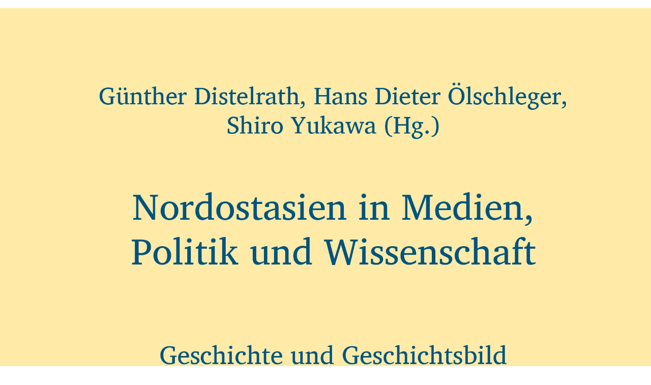

--- FILE ---
content_type: text/html;charset=utf-8
request_url: https://www.ioa.uni-bonn.de/japkor/de/forschung/publikationen/bilder-und-dateien/cover_nordostasien-in-medien-politik-und-wissenschaft.jpg/image_view_fullscreen
body_size: 92
content:
<!DOCTYPE html>
<html xmlns="http://www.w3.org/1999/xhtml" lang="en" xml:lang="en">
  <head><meta http-equiv="Content-Type" content="text/html; charset=UTF-8" />
    
    <meta name="viewport" content="width=device-width, initial-scale=1" />
    <title>Cover_Nordostasien in Medien, Politik und Wissenschaft.jpg</title>
    <style media="screen" type="text/css">

    body {
      font-family: Helvetica, Arial, sans-serif;
      font-size: 14px;
      padding: 0;
      margin: 0;
    }

    a {
      text-decoration: none;
      text-align: center;
      padding: 12px;
    }

    a:hover {
      text-decoration:underline;
    }

    a span {
      display: block;
      line-height: 1.5em;
      padding: 12px;
    }

    img {
      border: 0;
      display: block;
      margin: 0 auto;
      max-width: 100%;
      height: auto;
    }

    </style>
  </head>

  <body>
    <div id="content-core">
      
        
        <a href="https://www.ioa.uni-bonn.de">
          <img src="https://www.ioa.uni-bonn.de/japkor/de/forschung/publikationen/bilder-und-dateien/cover_nordostasien-in-medien-politik-und-wissenschaft.jpg/@@images/image.webp" alt="Cover_Nordostasien in Medien, Politik und Wissenschaft.jpg" title="Cover_Nordostasien in Medien, Politik und Wissenschaft.jpg" height="2717" width="1895" />
          <span>Zurück</span>
        </a>
      
    </div>
  </body>

</html>